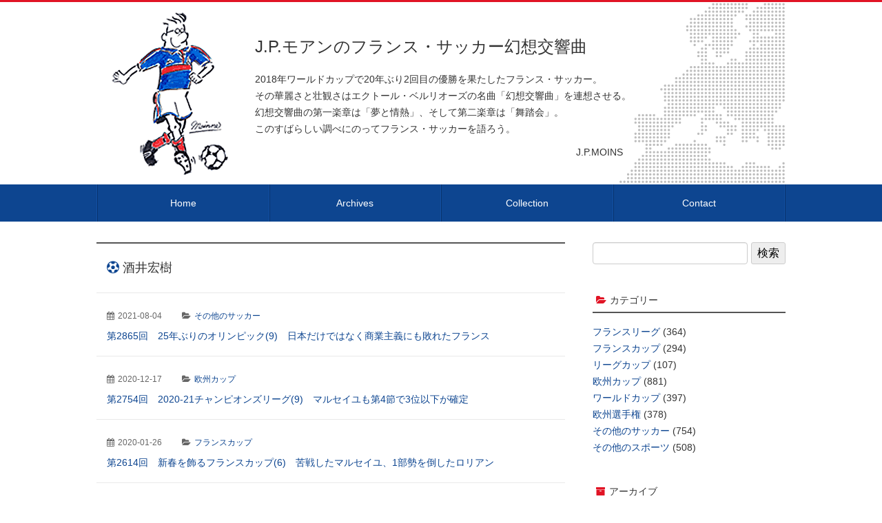

--- FILE ---
content_type: text/html; charset=UTF-8
request_url: https://www.jpmoins.com/tag/%E9%85%92%E4%BA%95%E5%AE%8F%E6%A8%B9/
body_size: 7921
content:
<!DOCTYPE html>
<html lang="ja" prefix="og: http://ogp.me/ns#">
<head>
<meta charset="utf-8">
<meta http-equiv="X-UA-Compatible" content="IE=Edge">
<meta name="viewport" content="width=device-width, initial-scale=1.0, minimum-scale=1.0">
<link rel="stylesheet" href="https://www.jpmoins.com/wp-content/themes/2017/import.css">
<!--[if lt IE 9]>
<script src="https://html5shiv.googlecode.com/svn/trunk/html5.js"></script>
<script src="https://css3-mediaqueries-js.googlecode.com/svn/trunk/css3-mediaqueries.js"></script>
<![endif]-->
<title>酒井宏樹 | J.P.モアンのフランス・サッカー幻想交響曲</title>
<!-- Global site tag (gtag.js) - Google Analytics -->
<script async src="https://www.googletagmanager.com/gtag/js?id=UA-6198199-2"></script>
<script>
  window.dataLayer = window.dataLayer || [];
  function gtag(){dataLayer.push(arguments);}
  gtag('js', new Date());
  gtag('config', 'UA-6198199-2');
</script>
<meta name='robots' content='max-image-preview:large' />
<meta name="keywords" content="J.P.モアン,J.P.Moins,フランス,サッカー,幻想交響曲">
<link rel="canonical" href="https://www.jpmoins.com/tag/%e9%85%92%e4%ba%95%e5%ae%8f%e6%a8%b9/">
<meta property="og:title" content="酒井宏樹 | J.P.モアンのフランス・サッカー幻想交響曲">
<meta property="og:type" content="article">
<meta property="og:url" content="https://www.jpmoins.com/tag/%e9%85%92%e4%ba%95%e5%ae%8f%e6%a8%b9/">
<meta property="og:image" content="https://www.jpmoins.com/assets/img/ogp.png">
<meta property="og:site_name" content="J.P.モアンのフランス・サッカー幻想交響曲">
<meta name="twitter:card" content="summary_large_image">
<link rel='stylesheet' id='wp-block-library-css' href='https://www.jpmoins.com/wp-includes/css/dist/block-library/style.min.css?ver=6.2.8' type='text/css' media='all' />
<link rel='stylesheet' id='classic-theme-styles-css' href='https://www.jpmoins.com/wp-includes/css/classic-themes.min.css?ver=6.2.8' type='text/css' media='all' />
<style id='global-styles-inline-css' type='text/css'>
body{--wp--preset--color--black: #000000;--wp--preset--color--cyan-bluish-gray: #abb8c3;--wp--preset--color--white: #ffffff;--wp--preset--color--pale-pink: #f78da7;--wp--preset--color--vivid-red: #cf2e2e;--wp--preset--color--luminous-vivid-orange: #ff6900;--wp--preset--color--luminous-vivid-amber: #fcb900;--wp--preset--color--light-green-cyan: #7bdcb5;--wp--preset--color--vivid-green-cyan: #00d084;--wp--preset--color--pale-cyan-blue: #8ed1fc;--wp--preset--color--vivid-cyan-blue: #0693e3;--wp--preset--color--vivid-purple: #9b51e0;--wp--preset--gradient--vivid-cyan-blue-to-vivid-purple: linear-gradient(135deg,rgba(6,147,227,1) 0%,rgb(155,81,224) 100%);--wp--preset--gradient--light-green-cyan-to-vivid-green-cyan: linear-gradient(135deg,rgb(122,220,180) 0%,rgb(0,208,130) 100%);--wp--preset--gradient--luminous-vivid-amber-to-luminous-vivid-orange: linear-gradient(135deg,rgba(252,185,0,1) 0%,rgba(255,105,0,1) 100%);--wp--preset--gradient--luminous-vivid-orange-to-vivid-red: linear-gradient(135deg,rgba(255,105,0,1) 0%,rgb(207,46,46) 100%);--wp--preset--gradient--very-light-gray-to-cyan-bluish-gray: linear-gradient(135deg,rgb(238,238,238) 0%,rgb(169,184,195) 100%);--wp--preset--gradient--cool-to-warm-spectrum: linear-gradient(135deg,rgb(74,234,220) 0%,rgb(151,120,209) 20%,rgb(207,42,186) 40%,rgb(238,44,130) 60%,rgb(251,105,98) 80%,rgb(254,248,76) 100%);--wp--preset--gradient--blush-light-purple: linear-gradient(135deg,rgb(255,206,236) 0%,rgb(152,150,240) 100%);--wp--preset--gradient--blush-bordeaux: linear-gradient(135deg,rgb(254,205,165) 0%,rgb(254,45,45) 50%,rgb(107,0,62) 100%);--wp--preset--gradient--luminous-dusk: linear-gradient(135deg,rgb(255,203,112) 0%,rgb(199,81,192) 50%,rgb(65,88,208) 100%);--wp--preset--gradient--pale-ocean: linear-gradient(135deg,rgb(255,245,203) 0%,rgb(182,227,212) 50%,rgb(51,167,181) 100%);--wp--preset--gradient--electric-grass: linear-gradient(135deg,rgb(202,248,128) 0%,rgb(113,206,126) 100%);--wp--preset--gradient--midnight: linear-gradient(135deg,rgb(2,3,129) 0%,rgb(40,116,252) 100%);--wp--preset--duotone--dark-grayscale: url('#wp-duotone-dark-grayscale');--wp--preset--duotone--grayscale: url('#wp-duotone-grayscale');--wp--preset--duotone--purple-yellow: url('#wp-duotone-purple-yellow');--wp--preset--duotone--blue-red: url('#wp-duotone-blue-red');--wp--preset--duotone--midnight: url('#wp-duotone-midnight');--wp--preset--duotone--magenta-yellow: url('#wp-duotone-magenta-yellow');--wp--preset--duotone--purple-green: url('#wp-duotone-purple-green');--wp--preset--duotone--blue-orange: url('#wp-duotone-blue-orange');--wp--preset--font-size--small: 13px;--wp--preset--font-size--medium: 20px;--wp--preset--font-size--large: 36px;--wp--preset--font-size--x-large: 42px;--wp--preset--spacing--20: 0.44rem;--wp--preset--spacing--30: 0.67rem;--wp--preset--spacing--40: 1rem;--wp--preset--spacing--50: 1.5rem;--wp--preset--spacing--60: 2.25rem;--wp--preset--spacing--70: 3.38rem;--wp--preset--spacing--80: 5.06rem;--wp--preset--shadow--natural: 6px 6px 9px rgba(0, 0, 0, 0.2);--wp--preset--shadow--deep: 12px 12px 50px rgba(0, 0, 0, 0.4);--wp--preset--shadow--sharp: 6px 6px 0px rgba(0, 0, 0, 0.2);--wp--preset--shadow--outlined: 6px 6px 0px -3px rgba(255, 255, 255, 1), 6px 6px rgba(0, 0, 0, 1);--wp--preset--shadow--crisp: 6px 6px 0px rgba(0, 0, 0, 1);}:where(.is-layout-flex){gap: 0.5em;}body .is-layout-flow > .alignleft{float: left;margin-inline-start: 0;margin-inline-end: 2em;}body .is-layout-flow > .alignright{float: right;margin-inline-start: 2em;margin-inline-end: 0;}body .is-layout-flow > .aligncenter{margin-left: auto !important;margin-right: auto !important;}body .is-layout-constrained > .alignleft{float: left;margin-inline-start: 0;margin-inline-end: 2em;}body .is-layout-constrained > .alignright{float: right;margin-inline-start: 2em;margin-inline-end: 0;}body .is-layout-constrained > .aligncenter{margin-left: auto !important;margin-right: auto !important;}body .is-layout-constrained > :where(:not(.alignleft):not(.alignright):not(.alignfull)){max-width: var(--wp--style--global--content-size);margin-left: auto !important;margin-right: auto !important;}body .is-layout-constrained > .alignwide{max-width: var(--wp--style--global--wide-size);}body .is-layout-flex{display: flex;}body .is-layout-flex{flex-wrap: wrap;align-items: center;}body .is-layout-flex > *{margin: 0;}:where(.wp-block-columns.is-layout-flex){gap: 2em;}.has-black-color{color: var(--wp--preset--color--black) !important;}.has-cyan-bluish-gray-color{color: var(--wp--preset--color--cyan-bluish-gray) !important;}.has-white-color{color: var(--wp--preset--color--white) !important;}.has-pale-pink-color{color: var(--wp--preset--color--pale-pink) !important;}.has-vivid-red-color{color: var(--wp--preset--color--vivid-red) !important;}.has-luminous-vivid-orange-color{color: var(--wp--preset--color--luminous-vivid-orange) !important;}.has-luminous-vivid-amber-color{color: var(--wp--preset--color--luminous-vivid-amber) !important;}.has-light-green-cyan-color{color: var(--wp--preset--color--light-green-cyan) !important;}.has-vivid-green-cyan-color{color: var(--wp--preset--color--vivid-green-cyan) !important;}.has-pale-cyan-blue-color{color: var(--wp--preset--color--pale-cyan-blue) !important;}.has-vivid-cyan-blue-color{color: var(--wp--preset--color--vivid-cyan-blue) !important;}.has-vivid-purple-color{color: var(--wp--preset--color--vivid-purple) !important;}.has-black-background-color{background-color: var(--wp--preset--color--black) !important;}.has-cyan-bluish-gray-background-color{background-color: var(--wp--preset--color--cyan-bluish-gray) !important;}.has-white-background-color{background-color: var(--wp--preset--color--white) !important;}.has-pale-pink-background-color{background-color: var(--wp--preset--color--pale-pink) !important;}.has-vivid-red-background-color{background-color: var(--wp--preset--color--vivid-red) !important;}.has-luminous-vivid-orange-background-color{background-color: var(--wp--preset--color--luminous-vivid-orange) !important;}.has-luminous-vivid-amber-background-color{background-color: var(--wp--preset--color--luminous-vivid-amber) !important;}.has-light-green-cyan-background-color{background-color: var(--wp--preset--color--light-green-cyan) !important;}.has-vivid-green-cyan-background-color{background-color: var(--wp--preset--color--vivid-green-cyan) !important;}.has-pale-cyan-blue-background-color{background-color: var(--wp--preset--color--pale-cyan-blue) !important;}.has-vivid-cyan-blue-background-color{background-color: var(--wp--preset--color--vivid-cyan-blue) !important;}.has-vivid-purple-background-color{background-color: var(--wp--preset--color--vivid-purple) !important;}.has-black-border-color{border-color: var(--wp--preset--color--black) !important;}.has-cyan-bluish-gray-border-color{border-color: var(--wp--preset--color--cyan-bluish-gray) !important;}.has-white-border-color{border-color: var(--wp--preset--color--white) !important;}.has-pale-pink-border-color{border-color: var(--wp--preset--color--pale-pink) !important;}.has-vivid-red-border-color{border-color: var(--wp--preset--color--vivid-red) !important;}.has-luminous-vivid-orange-border-color{border-color: var(--wp--preset--color--luminous-vivid-orange) !important;}.has-luminous-vivid-amber-border-color{border-color: var(--wp--preset--color--luminous-vivid-amber) !important;}.has-light-green-cyan-border-color{border-color: var(--wp--preset--color--light-green-cyan) !important;}.has-vivid-green-cyan-border-color{border-color: var(--wp--preset--color--vivid-green-cyan) !important;}.has-pale-cyan-blue-border-color{border-color: var(--wp--preset--color--pale-cyan-blue) !important;}.has-vivid-cyan-blue-border-color{border-color: var(--wp--preset--color--vivid-cyan-blue) !important;}.has-vivid-purple-border-color{border-color: var(--wp--preset--color--vivid-purple) !important;}.has-vivid-cyan-blue-to-vivid-purple-gradient-background{background: var(--wp--preset--gradient--vivid-cyan-blue-to-vivid-purple) !important;}.has-light-green-cyan-to-vivid-green-cyan-gradient-background{background: var(--wp--preset--gradient--light-green-cyan-to-vivid-green-cyan) !important;}.has-luminous-vivid-amber-to-luminous-vivid-orange-gradient-background{background: var(--wp--preset--gradient--luminous-vivid-amber-to-luminous-vivid-orange) !important;}.has-luminous-vivid-orange-to-vivid-red-gradient-background{background: var(--wp--preset--gradient--luminous-vivid-orange-to-vivid-red) !important;}.has-very-light-gray-to-cyan-bluish-gray-gradient-background{background: var(--wp--preset--gradient--very-light-gray-to-cyan-bluish-gray) !important;}.has-cool-to-warm-spectrum-gradient-background{background: var(--wp--preset--gradient--cool-to-warm-spectrum) !important;}.has-blush-light-purple-gradient-background{background: var(--wp--preset--gradient--blush-light-purple) !important;}.has-blush-bordeaux-gradient-background{background: var(--wp--preset--gradient--blush-bordeaux) !important;}.has-luminous-dusk-gradient-background{background: var(--wp--preset--gradient--luminous-dusk) !important;}.has-pale-ocean-gradient-background{background: var(--wp--preset--gradient--pale-ocean) !important;}.has-electric-grass-gradient-background{background: var(--wp--preset--gradient--electric-grass) !important;}.has-midnight-gradient-background{background: var(--wp--preset--gradient--midnight) !important;}.has-small-font-size{font-size: var(--wp--preset--font-size--small) !important;}.has-medium-font-size{font-size: var(--wp--preset--font-size--medium) !important;}.has-large-font-size{font-size: var(--wp--preset--font-size--large) !important;}.has-x-large-font-size{font-size: var(--wp--preset--font-size--x-large) !important;}
.wp-block-navigation a:where(:not(.wp-element-button)){color: inherit;}
:where(.wp-block-columns.is-layout-flex){gap: 2em;}
.wp-block-pullquote{font-size: 1.5em;line-height: 1.6;}
</style>
<link rel='stylesheet' id='contact-form-7-css' href='https://www.jpmoins.com/wp-content/plugins/contact-form-7/includes/css/styles.css?ver=5.7.7' type='text/css' media='all' />
<script type='text/javascript' src='https://www.jpmoins.com/wp-includes/js/jquery/jquery.min.js?ver=3.6.4' id='jquery-core-js'></script>
<script type='text/javascript' src='https://www.jpmoins.com/wp-includes/js/jquery/jquery-migrate.min.js?ver=3.4.0' id='jquery-migrate-js'></script>
<script type='application/json' id='wpp-json'>
{"sampling_active":0,"sampling_rate":100,"ajax_url":"https:\/\/www.jpmoins.com\/wp-json\/wordpress-popular-posts\/v1\/popular-posts","api_url":"https:\/\/www.jpmoins.com\/wp-json\/wordpress-popular-posts","ID":0,"token":"e31f6054bf","lang":0,"debug":0}
</script>
<script type='text/javascript' src='https://www.jpmoins.com/wp-content/plugins/wordpress-popular-posts/assets/js/wpp.min.js?ver=6.1.4' id='wpp-js-js'></script>
            <style id="wpp-loading-animation-styles">@-webkit-keyframes bgslide{from{background-position-x:0}to{background-position-x:-200%}}@keyframes bgslide{from{background-position-x:0}to{background-position-x:-200%}}.wpp-widget-placeholder,.wpp-widget-block-placeholder{margin:0 auto;width:60px;height:3px;background:#dd3737;background:linear-gradient(90deg,#dd3737 0%,#571313 10%,#dd3737 100%);background-size:200% auto;border-radius:3px;-webkit-animation:bgslide 1s infinite linear;animation:bgslide 1s infinite linear}</style>
            <script type="text/javascript">
jQuery(document).ready(function($){
    $("#topBtn").hide(); 
    $(window).on("scroll", function() {
        if ($(this).scrollTop() > 200) { 
            $("#topBtn").fadeIn("fast"); 
        } else { 
            $("#topBtn").fadeOut("fast"); 
        }
    });
    $('#topBtn').click(function () {
        $('body,html').animate({
        scrollTop: 0
        }, 400);
        return false;
    });
});
jQuery(function($){
	$('a[href^=#]').click(function(){
		var speed = 400;
		var href= $(this).attr("href");
		var target = $(href == "#" || href == "" ? 'html' : href);
		var position = target.offset().top;
		$("html, body").animate({scrollTop:position}, speed, "swing");
		return false;
	});
});
</script>
</head>
<body>
<header id="header">
<div class="header">
<div class="header-title">
<a href="https://www.jpmoins.com">J.P.モアンの<br>フランス・サッカー幻想交響曲</a>
</div>
<p class="header-lead">2018年ワールドカップで20年ぶり2回目の優勝を果たしたフランス・サッカー。<br>その華麗さと壮観さはエクトール・ベルリオーズの名曲「幻想交響曲」を連想させる。<br>幻想交響曲の第一楽章は「夢と情熱」、そして第二楽章は「舞踏会」。<br>このすばらしい調べにのってフランス・サッカーを語ろう。</p>
<p class="header-sign">J.P.MOINS</p>
</div>
</header>
<nav id="menu">
<ul class="menu-list"><li class="menu-item-home"><a href="https://www.jpmoins.com/">Home</a></li>
<li><a href="https://www.jpmoins.com/archives/">Archives</a></li>
<li><a href="https://www.jpmoins.com/collection/">Collection</a></li>
<li><a href="https://www.jpmoins.com/contact/">Contact</a></li>
</ul></nav>
<main class="main">
<div class="contents">
<article class="contents-main">
<h1 class="contents-title">酒井宏樹</h1>
<div class="contents-body">
<article class="entry-news">
<div class="entry-meta">
<span class="entry-meta-update"><time>2021-08-04</time></span>
<span class="entry-meta-category entry-meta-category-other_footballs"><a href="https://www.jpmoins.com/archives/other_footballs/">その他のサッカー</a></span>
</div>
<h3 class="entry-title"><a href="https://www.jpmoins.com/archives/other_footballs/no2865/">第2865回　25年ぶりのオリンピック(9)　日本だけではなく商業主義にも敗れたフランス</a></h3>
</article>
<article class="entry-news">
<div class="entry-meta">
<span class="entry-meta-update"><time>2020-12-17</time></span>
<span class="entry-meta-category entry-meta-category-european_cup"><a href="https://www.jpmoins.com/archives/european_cup/">欧州カップ</a></span>
</div>
<h3 class="entry-title"><a href="https://www.jpmoins.com/archives/european_cup/no2754/">第2754回　2020-21チャンピオンズリーグ(9)　マルセイユも第4節で3位以下が確定</a></h3>
</article>
<article class="entry-news">
<div class="entry-meta">
<span class="entry-meta-update"><time>2020-01-26</time></span>
<span class="entry-meta-category entry-meta-category-french_cup"><a href="https://www.jpmoins.com/archives/french_cup/">フランスカップ</a></span>
</div>
<h3 class="entry-title"><a href="https://www.jpmoins.com/archives/french_cup/no2614/">第2614回　新春を飾るフランスカップ(6)　苦戦したマルセイユ、1部勢を倒したロリアン</a></h3>
</article>
<article class="entry-news">
<div class="entry-meta">
<span class="entry-meta-update"><time>2018-05-20</time></span>
<span class="entry-meta-category entry-meta-category-european_cup"><a href="https://www.jpmoins.com/archives/european_cup/">欧州カップ</a></span>
</div>
<h3 class="entry-title"><a href="https://www.jpmoins.com/archives/european_cup/%e7%ac%ac2333%e5%9b%9e%e3%80%80%e3%83%9e%e3%83%ab%e3%82%bb%e3%82%a4%e3%83%a6%e3%80%81%e3%83%a8%e3%83%bc%e3%83%ad%e3%83%83%e3%83%91%e3%83%aa%e3%83%bc%e3%82%b0%e6%ba%96%e5%84%aa%e5%8b%9d3/">第2333回　マルセイユ、ヨーロッパリーグ準優勝(3)　今季最多観衆のベロドロームで逆転勝利</a></h3>
</article>

</div>
</article>
<aside class="contents-sidebar">
<section class="widget-area"><form role="search" method="get" id="searchform" class="searchform" action="https://www.jpmoins.com/">
				<div>
					<label class="screen-reader-text" for="s">検索:</label>
					<input type="text" value="" name="s" id="s" />
					<input type="submit" id="searchsubmit" value="検索" />
				</div>
			</form></section><section class="widget-area"><h2 class="widget-title-category">カテゴリー</h2>
			<ul>
					<li class="cat-item cat-item-10"><a href="https://www.jpmoins.com/archives/french_league/">フランスリーグ</a> (364)
</li>
	<li class="cat-item cat-item-2"><a href="https://www.jpmoins.com/archives/french_cup/">フランスカップ</a> (294)
</li>
	<li class="cat-item cat-item-3"><a href="https://www.jpmoins.com/archives/league_cup/">リーグカップ</a> (107)
</li>
	<li class="cat-item cat-item-4"><a href="https://www.jpmoins.com/archives/european_cup/">欧州カップ</a> (881)
</li>
	<li class="cat-item cat-item-5"><a href="https://www.jpmoins.com/archives/world_cup/">ワールドカップ</a> (397)
</li>
	<li class="cat-item cat-item-6"><a href="https://www.jpmoins.com/archives/european_championship/">欧州選手権</a> (378)
</li>
	<li class="cat-item cat-item-7"><a href="https://www.jpmoins.com/archives/other_footballs/">その他のサッカー</a> (754)
</li>
	<li class="cat-item cat-item-8"><a href="https://www.jpmoins.com/archives/other_sports/">その他のスポーツ</a> (508)
</li>
			</ul>

			</section><section class="widget-area"><h2 class="widget-title-archive">アーカイブ</h2>		<label class="screen-reader-text" for="archives-dropdown-2">アーカイブ</label>
		<select id="archives-dropdown-2" name="archive-dropdown">
			
			<option value="">月を選択</option>
				<option value='https://www.jpmoins.com/2026/01/'> 2026年1月 &nbsp;(14)</option>
	<option value='https://www.jpmoins.com/2025/12/'> 2025年12月 &nbsp;(15)</option>
	<option value='https://www.jpmoins.com/2025/11/'> 2025年11月 &nbsp;(15)</option>
	<option value='https://www.jpmoins.com/2025/10/'> 2025年10月 &nbsp;(15)</option>
	<option value='https://www.jpmoins.com/2025/09/'> 2025年9月 &nbsp;(15)</option>
	<option value='https://www.jpmoins.com/2025/08/'> 2025年8月 &nbsp;(16)</option>
	<option value='https://www.jpmoins.com/2025/07/'> 2025年7月 &nbsp;(16)</option>
	<option value='https://www.jpmoins.com/2025/06/'> 2025年6月 &nbsp;(15)</option>
	<option value='https://www.jpmoins.com/2025/05/'> 2025年5月 &nbsp;(16)</option>
	<option value='https://www.jpmoins.com/2025/04/'> 2025年4月 &nbsp;(15)</option>
	<option value='https://www.jpmoins.com/2025/03/'> 2025年3月 &nbsp;(16)</option>
	<option value='https://www.jpmoins.com/2025/02/'> 2025年2月 &nbsp;(15)</option>
	<option value='https://www.jpmoins.com/2025/01/'> 2025年1月 &nbsp;(16)</option>
	<option value='https://www.jpmoins.com/2024/12/'> 2024年12月 &nbsp;(16)</option>
	<option value='https://www.jpmoins.com/2024/11/'> 2024年11月 &nbsp;(14)</option>
	<option value='https://www.jpmoins.com/2024/10/'> 2024年10月 &nbsp;(15)</option>
	<option value='https://www.jpmoins.com/2024/09/'> 2024年9月 &nbsp;(14)</option>
	<option value='https://www.jpmoins.com/2024/08/'> 2024年8月 &nbsp;(15)</option>
	<option value='https://www.jpmoins.com/2024/07/'> 2024年7月 &nbsp;(15)</option>
	<option value='https://www.jpmoins.com/2024/06/'> 2024年6月 &nbsp;(15)</option>
	<option value='https://www.jpmoins.com/2024/05/'> 2024年5月 &nbsp;(15)</option>
	<option value='https://www.jpmoins.com/2024/04/'> 2024年4月 &nbsp;(16)</option>
	<option value='https://www.jpmoins.com/2024/03/'> 2024年3月 &nbsp;(15)</option>
	<option value='https://www.jpmoins.com/2024/02/'> 2024年2月 &nbsp;(14)</option>
	<option value='https://www.jpmoins.com/2024/01/'> 2024年1月 &nbsp;(16)</option>
	<option value='https://www.jpmoins.com/2023/12/'> 2023年12月 &nbsp;(16)</option>
	<option value='https://www.jpmoins.com/2023/11/'> 2023年11月 &nbsp;(14)</option>
	<option value='https://www.jpmoins.com/2023/10/'> 2023年10月 &nbsp;(14)</option>
	<option value='https://www.jpmoins.com/2023/09/'> 2023年9月 &nbsp;(14)</option>
	<option value='https://www.jpmoins.com/2023/08/'> 2023年8月 &nbsp;(14)</option>
	<option value='https://www.jpmoins.com/2023/07/'> 2023年7月 &nbsp;(14)</option>
	<option value='https://www.jpmoins.com/2023/06/'> 2023年6月 &nbsp;(14)</option>
	<option value='https://www.jpmoins.com/2023/05/'> 2023年5月 &nbsp;(15)</option>
	<option value='https://www.jpmoins.com/2023/04/'> 2023年4月 &nbsp;(14)</option>
	<option value='https://www.jpmoins.com/2023/03/'> 2023年3月 &nbsp;(15)</option>
	<option value='https://www.jpmoins.com/2023/02/'> 2023年2月 &nbsp;(17)</option>
	<option value='https://www.jpmoins.com/2023/01/'> 2023年1月 &nbsp;(15)</option>
	<option value='https://www.jpmoins.com/2022/12/'> 2022年12月 &nbsp;(24)</option>
	<option value='https://www.jpmoins.com/2022/11/'> 2022年11月 &nbsp;(16)</option>
	<option value='https://www.jpmoins.com/2022/10/'> 2022年10月 &nbsp;(15)</option>
	<option value='https://www.jpmoins.com/2022/09/'> 2022年9月 &nbsp;(14)</option>
	<option value='https://www.jpmoins.com/2022/08/'> 2022年8月 &nbsp;(14)</option>
	<option value='https://www.jpmoins.com/2022/07/'> 2022年7月 &nbsp;(16)</option>
	<option value='https://www.jpmoins.com/2022/06/'> 2022年6月 &nbsp;(16)</option>
	<option value='https://www.jpmoins.com/2022/05/'> 2022年5月 &nbsp;(15)</option>
	<option value='https://www.jpmoins.com/2022/04/'> 2022年4月 &nbsp;(14)</option>
	<option value='https://www.jpmoins.com/2022/03/'> 2022年3月 &nbsp;(17)</option>
	<option value='https://www.jpmoins.com/2022/02/'> 2022年2月 &nbsp;(14)</option>
	<option value='https://www.jpmoins.com/2022/01/'> 2022年1月 &nbsp;(15)</option>
	<option value='https://www.jpmoins.com/2021/12/'> 2021年12月 &nbsp;(16)</option>
	<option value='https://www.jpmoins.com/2021/11/'> 2021年11月 &nbsp;(14)</option>
	<option value='https://www.jpmoins.com/2021/10/'> 2021年10月 &nbsp;(15)</option>
	<option value='https://www.jpmoins.com/2021/09/'> 2021年9月 &nbsp;(14)</option>
	<option value='https://www.jpmoins.com/2021/08/'> 2021年8月 &nbsp;(15)</option>
	<option value='https://www.jpmoins.com/2021/07/'> 2021年7月 &nbsp;(15)</option>
	<option value='https://www.jpmoins.com/2021/06/'> 2021年6月 &nbsp;(17)</option>
	<option value='https://www.jpmoins.com/2021/05/'> 2021年5月 &nbsp;(15)</option>
	<option value='https://www.jpmoins.com/2021/04/'> 2021年4月 &nbsp;(14)</option>
	<option value='https://www.jpmoins.com/2021/03/'> 2021年3月 &nbsp;(14)</option>
	<option value='https://www.jpmoins.com/2021/02/'> 2021年2月 &nbsp;(13)</option>
	<option value='https://www.jpmoins.com/2021/01/'> 2021年1月 &nbsp;(15)</option>
	<option value='https://www.jpmoins.com/2020/12/'> 2020年12月 &nbsp;(14)</option>
	<option value='https://www.jpmoins.com/2020/11/'> 2020年11月 &nbsp;(13)</option>
	<option value='https://www.jpmoins.com/2020/10/'> 2020年10月 &nbsp;(14)</option>
	<option value='https://www.jpmoins.com/2020/09/'> 2020年9月 &nbsp;(13)</option>
	<option value='https://www.jpmoins.com/2020/08/'> 2020年8月 &nbsp;(14)</option>
	<option value='https://www.jpmoins.com/2020/07/'> 2020年7月 &nbsp;(13)</option>
	<option value='https://www.jpmoins.com/2020/06/'> 2020年6月 &nbsp;(13)</option>
	<option value='https://www.jpmoins.com/2020/05/'> 2020年5月 &nbsp;(13)</option>
	<option value='https://www.jpmoins.com/2020/04/'> 2020年4月 &nbsp;(11)</option>
	<option value='https://www.jpmoins.com/2020/03/'> 2020年3月 &nbsp;(13)</option>
	<option value='https://www.jpmoins.com/2020/02/'> 2020年2月 &nbsp;(13)</option>
	<option value='https://www.jpmoins.com/2020/01/'> 2020年1月 &nbsp;(14)</option>
	<option value='https://www.jpmoins.com/2019/12/'> 2019年12月 &nbsp;(15)</option>
	<option value='https://www.jpmoins.com/2019/11/'> 2019年11月 &nbsp;(13)</option>
	<option value='https://www.jpmoins.com/2019/10/'> 2019年10月 &nbsp;(16)</option>
	<option value='https://www.jpmoins.com/2019/09/'> 2019年9月 &nbsp;(15)</option>
	<option value='https://www.jpmoins.com/2019/08/'> 2019年8月 &nbsp;(14)</option>
	<option value='https://www.jpmoins.com/2019/07/'> 2019年7月 &nbsp;(14)</option>
	<option value='https://www.jpmoins.com/2019/06/'> 2019年6月 &nbsp;(13)</option>
	<option value='https://www.jpmoins.com/2019/05/'> 2019年5月 &nbsp;(14)</option>
	<option value='https://www.jpmoins.com/2019/04/'> 2019年4月 &nbsp;(13)</option>
	<option value='https://www.jpmoins.com/2019/03/'> 2019年3月 &nbsp;(14)</option>
	<option value='https://www.jpmoins.com/2019/02/'> 2019年2月 &nbsp;(13)</option>
	<option value='https://www.jpmoins.com/2019/01/'> 2019年1月 &nbsp;(14)</option>
	<option value='https://www.jpmoins.com/2018/12/'> 2018年12月 &nbsp;(14)</option>
	<option value='https://www.jpmoins.com/2018/11/'> 2018年11月 &nbsp;(13)</option>
	<option value='https://www.jpmoins.com/2018/10/'> 2018年10月 &nbsp;(13)</option>
	<option value='https://www.jpmoins.com/2018/09/'> 2018年9月 &nbsp;(13)</option>
	<option value='https://www.jpmoins.com/2018/08/'> 2018年8月 &nbsp;(14)</option>
	<option value='https://www.jpmoins.com/2018/07/'> 2018年7月 &nbsp;(14)</option>
	<option value='https://www.jpmoins.com/2018/06/'> 2018年6月 &nbsp;(17)</option>
	<option value='https://www.jpmoins.com/2018/05/'> 2018年5月 &nbsp;(13)</option>
	<option value='https://www.jpmoins.com/2018/04/'> 2018年4月 &nbsp;(13)</option>
	<option value='https://www.jpmoins.com/2018/03/'> 2018年3月 &nbsp;(13)</option>
	<option value='https://www.jpmoins.com/2018/02/'> 2018年2月 &nbsp;(13)</option>
	<option value='https://www.jpmoins.com/2018/01/'> 2018年1月 &nbsp;(13)</option>
	<option value='https://www.jpmoins.com/2017/12/'> 2017年12月 &nbsp;(15)</option>
	<option value='https://www.jpmoins.com/2017/11/'> 2017年11月 &nbsp;(13)</option>
	<option value='https://www.jpmoins.com/2017/10/'> 2017年10月 &nbsp;(14)</option>
	<option value='https://www.jpmoins.com/2017/09/'> 2017年9月 &nbsp;(13)</option>
	<option value='https://www.jpmoins.com/2017/08/'> 2017年8月 &nbsp;(13)</option>
	<option value='https://www.jpmoins.com/2017/07/'> 2017年7月 &nbsp;(13)</option>
	<option value='https://www.jpmoins.com/2017/06/'> 2017年6月 &nbsp;(13)</option>
	<option value='https://www.jpmoins.com/2017/05/'> 2017年5月 &nbsp;(13)</option>
	<option value='https://www.jpmoins.com/2017/04/'> 2017年4月 &nbsp;(13)</option>
	<option value='https://www.jpmoins.com/2017/03/'> 2017年3月 &nbsp;(13)</option>
	<option value='https://www.jpmoins.com/2017/02/'> 2017年2月 &nbsp;(13)</option>
	<option value='https://www.jpmoins.com/2017/01/'> 2017年1月 &nbsp;(13)</option>
	<option value='https://www.jpmoins.com/2016/12/'> 2016年12月 &nbsp;(13)</option>
	<option value='https://www.jpmoins.com/2016/11/'> 2016年11月 &nbsp;(13)</option>
	<option value='https://www.jpmoins.com/2016/10/'> 2016年10月 &nbsp;(13)</option>
	<option value='https://www.jpmoins.com/2016/09/'> 2016年9月 &nbsp;(13)</option>
	<option value='https://www.jpmoins.com/2016/08/'> 2016年8月 &nbsp;(13)</option>
	<option value='https://www.jpmoins.com/2016/07/'> 2016年7月 &nbsp;(15)</option>
	<option value='https://www.jpmoins.com/2016/06/'> 2016年6月 &nbsp;(13)</option>
	<option value='https://www.jpmoins.com/2016/05/'> 2016年5月 &nbsp;(13)</option>
	<option value='https://www.jpmoins.com/2016/04/'> 2016年4月 &nbsp;(13)</option>
	<option value='https://www.jpmoins.com/2016/03/'> 2016年3月 &nbsp;(13)</option>
	<option value='https://www.jpmoins.com/2016/02/'> 2016年2月 &nbsp;(13)</option>
	<option value='https://www.jpmoins.com/2016/01/'> 2016年1月 &nbsp;(14)</option>
	<option value='https://www.jpmoins.com/2015/12/'> 2015年12月 &nbsp;(13)</option>
	<option value='https://www.jpmoins.com/2015/11/'> 2015年11月 &nbsp;(13)</option>
	<option value='https://www.jpmoins.com/2015/10/'> 2015年10月 &nbsp;(13)</option>
	<option value='https://www.jpmoins.com/2015/09/'> 2015年9月 &nbsp;(13)</option>
	<option value='https://www.jpmoins.com/2015/08/'> 2015年8月 &nbsp;(13)</option>
	<option value='https://www.jpmoins.com/2015/07/'> 2015年7月 &nbsp;(13)</option>
	<option value='https://www.jpmoins.com/2015/06/'> 2015年6月 &nbsp;(13)</option>
	<option value='https://www.jpmoins.com/2015/05/'> 2015年5月 &nbsp;(14)</option>
	<option value='https://www.jpmoins.com/2015/04/'> 2015年4月 &nbsp;(13)</option>
	<option value='https://www.jpmoins.com/2015/03/'> 2015年3月 &nbsp;(13)</option>
	<option value='https://www.jpmoins.com/2015/02/'> 2015年2月 &nbsp;(13)</option>
	<option value='https://www.jpmoins.com/2015/01/'> 2015年1月 &nbsp;(14)</option>
	<option value='https://www.jpmoins.com/2014/12/'> 2014年12月 &nbsp;(13)</option>
	<option value='https://www.jpmoins.com/2014/11/'> 2014年11月 &nbsp;(13)</option>
	<option value='https://www.jpmoins.com/2014/10/'> 2014年10月 &nbsp;(13)</option>
	<option value='https://www.jpmoins.com/2014/09/'> 2014年9月 &nbsp;(12)</option>
	<option value='https://www.jpmoins.com/2014/08/'> 2014年8月 &nbsp;(12)</option>
	<option value='https://www.jpmoins.com/2014/07/'> 2014年7月 &nbsp;(14)</option>
	<option value='https://www.jpmoins.com/2014/06/'> 2014年6月 &nbsp;(13)</option>
	<option value='https://www.jpmoins.com/2014/05/'> 2014年5月 &nbsp;(12)</option>
	<option value='https://www.jpmoins.com/2014/04/'> 2014年4月 &nbsp;(12)</option>
	<option value='https://www.jpmoins.com/2014/03/'> 2014年3月 &nbsp;(12)</option>
	<option value='https://www.jpmoins.com/2014/02/'> 2014年2月 &nbsp;(12)</option>
	<option value='https://www.jpmoins.com/2014/01/'> 2014年1月 &nbsp;(13)</option>
	<option value='https://www.jpmoins.com/2013/12/'> 2013年12月 &nbsp;(12)</option>
	<option value='https://www.jpmoins.com/2013/11/'> 2013年11月 &nbsp;(14)</option>
	<option value='https://www.jpmoins.com/2013/10/'> 2013年10月 &nbsp;(12)</option>
	<option value='https://www.jpmoins.com/2013/09/'> 2013年9月 &nbsp;(13)</option>
	<option value='https://www.jpmoins.com/2013/08/'> 2013年8月 &nbsp;(13)</option>
	<option value='https://www.jpmoins.com/2013/07/'> 2013年7月 &nbsp;(12)</option>
	<option value='https://www.jpmoins.com/2013/06/'> 2013年6月 &nbsp;(12)</option>
	<option value='https://www.jpmoins.com/2013/05/'> 2013年5月 &nbsp;(12)</option>
	<option value='https://www.jpmoins.com/2013/04/'> 2013年4月 &nbsp;(12)</option>
	<option value='https://www.jpmoins.com/2013/03/'> 2013年3月 &nbsp;(13)</option>
	<option value='https://www.jpmoins.com/2013/02/'> 2013年2月 &nbsp;(12)</option>
	<option value='https://www.jpmoins.com/2013/01/'> 2013年1月 &nbsp;(13)</option>
	<option value='https://www.jpmoins.com/2012/12/'> 2012年12月 &nbsp;(13)</option>
	<option value='https://www.jpmoins.com/2012/11/'> 2012年11月 &nbsp;(13)</option>
	<option value='https://www.jpmoins.com/2012/10/'> 2012年10月 &nbsp;(13)</option>
	<option value='https://www.jpmoins.com/2012/09/'> 2012年9月 &nbsp;(12)</option>
	<option value='https://www.jpmoins.com/2012/08/'> 2012年8月 &nbsp;(13)</option>
	<option value='https://www.jpmoins.com/2012/07/'> 2012年7月 &nbsp;(13)</option>
	<option value='https://www.jpmoins.com/2012/06/'> 2012年6月 &nbsp;(15)</option>
	<option value='https://www.jpmoins.com/2012/05/'> 2012年5月 &nbsp;(12)</option>
	<option value='https://www.jpmoins.com/2012/04/'> 2012年4月 &nbsp;(13)</option>
	<option value='https://www.jpmoins.com/2012/03/'> 2012年3月 &nbsp;(13)</option>
	<option value='https://www.jpmoins.com/2012/02/'> 2012年2月 &nbsp;(12)</option>
	<option value='https://www.jpmoins.com/2012/01/'> 2012年1月 &nbsp;(13)</option>
	<option value='https://www.jpmoins.com/2011/12/'> 2011年12月 &nbsp;(12)</option>
	<option value='https://www.jpmoins.com/2011/11/'> 2011年11月 &nbsp;(11)</option>
	<option value='https://www.jpmoins.com/2011/10/'> 2011年10月 &nbsp;(13)</option>
	<option value='https://www.jpmoins.com/2011/09/'> 2011年9月 &nbsp;(12)</option>
	<option value='https://www.jpmoins.com/2011/08/'> 2011年8月 &nbsp;(16)</option>
	<option value='https://www.jpmoins.com/2011/07/'> 2011年7月 &nbsp;(11)</option>
	<option value='https://www.jpmoins.com/2011/06/'> 2011年6月 &nbsp;(11)</option>
	<option value='https://www.jpmoins.com/2011/05/'> 2011年5月 &nbsp;(11)</option>
	<option value='https://www.jpmoins.com/2011/04/'> 2011年4月 &nbsp;(11)</option>
	<option value='https://www.jpmoins.com/2011/03/'> 2011年3月 &nbsp;(11)</option>
	<option value='https://www.jpmoins.com/2011/02/'> 2011年2月 &nbsp;(11)</option>
	<option value='https://www.jpmoins.com/2011/01/'> 2011年1月 &nbsp;(13)</option>
	<option value='https://www.jpmoins.com/2010/12/'> 2010年12月 &nbsp;(14)</option>
	<option value='https://www.jpmoins.com/2010/11/'> 2010年11月 &nbsp;(12)</option>
	<option value='https://www.jpmoins.com/2010/10/'> 2010年10月 &nbsp;(12)</option>
	<option value='https://www.jpmoins.com/2010/09/'> 2010年9月 &nbsp;(11)</option>
	<option value='https://www.jpmoins.com/2010/08/'> 2010年8月 &nbsp;(14)</option>
	<option value='https://www.jpmoins.com/2010/07/'> 2010年7月 &nbsp;(11)</option>
	<option value='https://www.jpmoins.com/2010/06/'> 2010年6月 &nbsp;(12)</option>
	<option value='https://www.jpmoins.com/2010/05/'> 2010年5月 &nbsp;(16)</option>
	<option value='https://www.jpmoins.com/2010/04/'> 2010年4月 &nbsp;(13)</option>
	<option value='https://www.jpmoins.com/2010/03/'> 2010年3月 &nbsp;(10)</option>
	<option value='https://www.jpmoins.com/2010/02/'> 2010年2月 &nbsp;(11)</option>
	<option value='https://www.jpmoins.com/2010/01/'> 2010年1月 &nbsp;(12)</option>
	<option value='https://www.jpmoins.com/2009/12/'> 2009年12月 &nbsp;(12)</option>
	<option value='https://www.jpmoins.com/2009/11/'> 2009年11月 &nbsp;(13)</option>
	<option value='https://www.jpmoins.com/2009/10/'> 2009年10月 &nbsp;(12)</option>
	<option value='https://www.jpmoins.com/2009/09/'> 2009年9月 &nbsp;(13)</option>
	<option value='https://www.jpmoins.com/2009/08/'> 2009年8月 &nbsp;(9)</option>
	<option value='https://www.jpmoins.com/2009/07/'> 2009年7月 &nbsp;(10)</option>
	<option value='https://www.jpmoins.com/2009/06/'> 2009年6月 &nbsp;(9)</option>
	<option value='https://www.jpmoins.com/2009/05/'> 2009年5月 &nbsp;(10)</option>
	<option value='https://www.jpmoins.com/2009/04/'> 2009年4月 &nbsp;(10)</option>
	<option value='https://www.jpmoins.com/2009/03/'> 2009年3月 &nbsp;(10)</option>
	<option value='https://www.jpmoins.com/2009/02/'> 2009年2月 &nbsp;(10)</option>
	<option value='https://www.jpmoins.com/2009/01/'> 2009年1月 &nbsp;(10)</option>
	<option value='https://www.jpmoins.com/2008/12/'> 2008年12月 &nbsp;(8)</option>
	<option value='https://www.jpmoins.com/2008/11/'> 2008年11月 &nbsp;(8)</option>
	<option value='https://www.jpmoins.com/2008/10/'> 2008年10月 &nbsp;(9)</option>
	<option value='https://www.jpmoins.com/2008/09/'> 2008年9月 &nbsp;(12)</option>
	<option value='https://www.jpmoins.com/2008/08/'> 2008年8月 &nbsp;(10)</option>
	<option value='https://www.jpmoins.com/2008/07/'> 2008年7月 &nbsp;(8)</option>
	<option value='https://www.jpmoins.com/2008/06/'> 2008年6月 &nbsp;(13)</option>
	<option value='https://www.jpmoins.com/2008/05/'> 2008年5月 &nbsp;(13)</option>
	<option value='https://www.jpmoins.com/2008/04/'> 2008年4月 &nbsp;(10)</option>
	<option value='https://www.jpmoins.com/2008/03/'> 2008年3月 &nbsp;(9)</option>
	<option value='https://www.jpmoins.com/2008/02/'> 2008年2月 &nbsp;(10)</option>
	<option value='https://www.jpmoins.com/2008/01/'> 2008年1月 &nbsp;(11)</option>
	<option value='https://www.jpmoins.com/2007/12/'> 2007年12月 &nbsp;(10)</option>
	<option value='https://www.jpmoins.com/2007/11/'> 2007年11月 &nbsp;(10)</option>
	<option value='https://www.jpmoins.com/2007/10/'> 2007年10月 &nbsp;(15)</option>
	<option value='https://www.jpmoins.com/2007/09/'> 2007年9月 &nbsp;(10)</option>
	<option value='https://www.jpmoins.com/2007/08/'> 2007年8月 &nbsp;(10)</option>
	<option value='https://www.jpmoins.com/2007/07/'> 2007年7月 &nbsp;(10)</option>
	<option value='https://www.jpmoins.com/2007/06/'> 2007年6月 &nbsp;(10)</option>
	<option value='https://www.jpmoins.com/2007/05/'> 2007年5月 &nbsp;(15)</option>
	<option value='https://www.jpmoins.com/2007/04/'> 2007年4月 &nbsp;(12)</option>
	<option value='https://www.jpmoins.com/2007/03/'> 2007年3月 &nbsp;(14)</option>
	<option value='https://www.jpmoins.com/2007/02/'> 2007年2月 &nbsp;(15)</option>
	<option value='https://www.jpmoins.com/2007/01/'> 2007年1月 &nbsp;(13)</option>
	<option value='https://www.jpmoins.com/2006/12/'> 2006年12月 &nbsp;(12)</option>
	<option value='https://www.jpmoins.com/2006/11/'> 2006年11月 &nbsp;(12)</option>
	<option value='https://www.jpmoins.com/2006/10/'> 2006年10月 &nbsp;(12)</option>
	<option value='https://www.jpmoins.com/2006/09/'> 2006年9月 &nbsp;(14)</option>
	<option value='https://www.jpmoins.com/2006/08/'> 2006年8月 &nbsp;(14)</option>
	<option value='https://www.jpmoins.com/2006/07/'> 2006年7月 &nbsp;(14)</option>
	<option value='https://www.jpmoins.com/2006/06/'> 2006年6月 &nbsp;(17)</option>
	<option value='https://www.jpmoins.com/2006/05/'> 2006年5月 &nbsp;(10)</option>
	<option value='https://www.jpmoins.com/2006/04/'> 2006年4月 &nbsp;(11)</option>
	<option value='https://www.jpmoins.com/2006/03/'> 2006年3月 &nbsp;(12)</option>
	<option value='https://www.jpmoins.com/2006/02/'> 2006年2月 &nbsp;(12)</option>
	<option value='https://www.jpmoins.com/2006/01/'> 2006年1月 &nbsp;(10)</option>
	<option value='https://www.jpmoins.com/2005/12/'> 2005年12月 &nbsp;(9)</option>
	<option value='https://www.jpmoins.com/2005/11/'> 2005年11月 &nbsp;(10)</option>
	<option value='https://www.jpmoins.com/2005/10/'> 2005年10月 &nbsp;(7)</option>
	<option value='https://www.jpmoins.com/2005/09/'> 2005年9月 &nbsp;(7)</option>
	<option value='https://www.jpmoins.com/2005/08/'> 2005年8月 &nbsp;(8)</option>
	<option value='https://www.jpmoins.com/2005/07/'> 2005年7月 &nbsp;(4)</option>
	<option value='https://www.jpmoins.com/2005/06/'> 2005年6月 &nbsp;(7)</option>
	<option value='https://www.jpmoins.com/2005/05/'> 2005年5月 &nbsp;(9)</option>
	<option value='https://www.jpmoins.com/2005/04/'> 2005年4月 &nbsp;(7)</option>
	<option value='https://www.jpmoins.com/2005/03/'> 2005年3月 &nbsp;(12)</option>
	<option value='https://www.jpmoins.com/2005/02/'> 2005年2月 &nbsp;(9)</option>
	<option value='https://www.jpmoins.com/2005/01/'> 2005年1月 &nbsp;(7)</option>
	<option value='https://www.jpmoins.com/2004/12/'> 2004年12月 &nbsp;(10)</option>
	<option value='https://www.jpmoins.com/2004/11/'> 2004年11月 &nbsp;(11)</option>
	<option value='https://www.jpmoins.com/2004/10/'> 2004年10月 &nbsp;(11)</option>
	<option value='https://www.jpmoins.com/2004/09/'> 2004年9月 &nbsp;(10)</option>
	<option value='https://www.jpmoins.com/2004/08/'> 2004年8月 &nbsp;(8)</option>
	<option value='https://www.jpmoins.com/2004/07/'> 2004年7月 &nbsp;(7)</option>
	<option value='https://www.jpmoins.com/2004/06/'> 2004年6月 &nbsp;(18)</option>
	<option value='https://www.jpmoins.com/2004/05/'> 2004年5月 &nbsp;(11)</option>
	<option value='https://www.jpmoins.com/2004/04/'> 2004年4月 &nbsp;(11)</option>
	<option value='https://www.jpmoins.com/2004/03/'> 2004年3月 &nbsp;(15)</option>
	<option value='https://www.jpmoins.com/2004/02/'> 2004年2月 &nbsp;(13)</option>
	<option value='https://www.jpmoins.com/2004/01/'> 2004年1月 &nbsp;(10)</option>
	<option value='https://www.jpmoins.com/2003/12/'> 2003年12月 &nbsp;(11)</option>
	<option value='https://www.jpmoins.com/2003/11/'> 2003年11月 &nbsp;(12)</option>
	<option value='https://www.jpmoins.com/2003/10/'> 2003年10月 &nbsp;(9)</option>
	<option value='https://www.jpmoins.com/2003/09/'> 2003年9月 &nbsp;(9)</option>
	<option value='https://www.jpmoins.com/2003/08/'> 2003年8月 &nbsp;(12)</option>
	<option value='https://www.jpmoins.com/2003/07/'> 2003年7月 &nbsp;(6)</option>
	<option value='https://www.jpmoins.com/2003/06/'> 2003年6月 &nbsp;(15)</option>
	<option value='https://www.jpmoins.com/2003/05/'> 2003年5月 &nbsp;(12)</option>
	<option value='https://www.jpmoins.com/2003/04/'> 2003年4月 &nbsp;(14)</option>
	<option value='https://www.jpmoins.com/2003/03/'> 2003年3月 &nbsp;(8)</option>
	<option value='https://www.jpmoins.com/2003/02/'> 2003年2月 &nbsp;(11)</option>
	<option value='https://www.jpmoins.com/2003/01/'> 2003年1月 &nbsp;(7)</option>
	<option value='https://www.jpmoins.com/2002/12/'> 2002年12月 &nbsp;(14)</option>
	<option value='https://www.jpmoins.com/2002/11/'> 2002年11月 &nbsp;(10)</option>
	<option value='https://www.jpmoins.com/2002/10/'> 2002年10月 &nbsp;(12)</option>
	<option value='https://www.jpmoins.com/2002/09/'> 2002年9月 &nbsp;(9)</option>
	<option value='https://www.jpmoins.com/2002/08/'> 2002年8月 &nbsp;(9)</option>
	<option value='https://www.jpmoins.com/2002/07/'> 2002年7月 &nbsp;(11)</option>
	<option value='https://www.jpmoins.com/2002/06/'> 2002年6月 &nbsp;(14)</option>
	<option value='https://www.jpmoins.com/2002/05/'> 2002年5月 &nbsp;(14)</option>
	<option value='https://www.jpmoins.com/2002/04/'> 2002年4月 &nbsp;(8)</option>
	<option value='https://www.jpmoins.com/2002/03/'> 2002年3月 &nbsp;(12)</option>
	<option value='https://www.jpmoins.com/2002/02/'> 2002年2月 &nbsp;(7)</option>
	<option value='https://www.jpmoins.com/2002/01/'> 2002年1月 &nbsp;(8)</option>
	<option value='https://www.jpmoins.com/2001/12/'> 2001年12月 &nbsp;(5)</option>
	<option value='https://www.jpmoins.com/2001/11/'> 2001年11月 &nbsp;(4)</option>
	<option value='https://www.jpmoins.com/2001/10/'> 2001年10月 &nbsp;(4)</option>
	<option value='https://www.jpmoins.com/2001/09/'> 2001年9月 &nbsp;(12)</option>
	<option value='https://www.jpmoins.com/2001/08/'> 2001年8月 &nbsp;(7)</option>
	<option value='https://www.jpmoins.com/2001/07/'> 2001年7月 &nbsp;(5)</option>
	<option value='https://www.jpmoins.com/2001/06/'> 2001年6月 &nbsp;(10)</option>
	<option value='https://www.jpmoins.com/2001/05/'> 2001年5月 &nbsp;(7)</option>
	<option value='https://www.jpmoins.com/2001/04/'> 2001年4月 &nbsp;(5)</option>
	<option value='https://www.jpmoins.com/2001/03/'> 2001年3月 &nbsp;(3)</option>
	<option value='https://www.jpmoins.com/2001/02/'> 2001年2月 &nbsp;(1)</option>
	<option value='https://www.jpmoins.com/2001/01/'> 2001年1月 &nbsp;(2)</option>
	<option value='https://www.jpmoins.com/2000/12/'> 2000年12月 &nbsp;(2)</option>
	<option value='https://www.jpmoins.com/2000/11/'> 2000年11月 &nbsp;(3)</option>
	<option value='https://www.jpmoins.com/2000/10/'> 2000年10月 &nbsp;(3)</option>
	<option value='https://www.jpmoins.com/2000/09/'> 2000年9月 &nbsp;(2)</option>
	<option value='https://www.jpmoins.com/2000/08/'> 2000年8月 &nbsp;(2)</option>
	<option value='https://www.jpmoins.com/2000/07/'> 2000年7月 &nbsp;(3)</option>
	<option value='https://www.jpmoins.com/2000/06/'> 2000年6月 &nbsp;(3)</option>
	<option value='https://www.jpmoins.com/2000/05/'> 2000年5月 &nbsp;(2)</option>
	<option value='https://www.jpmoins.com/2000/04/'> 2000年4月 &nbsp;(2)</option>
	<option value='https://www.jpmoins.com/2000/03/'> 2000年3月 &nbsp;(2)</option>
	<option value='https://www.jpmoins.com/2000/02/'> 2000年2月 &nbsp;(1)</option>
	<option value='https://www.jpmoins.com/2000/01/'> 2000年1月 &nbsp;(3)</option>
	<option value='https://www.jpmoins.com/1999/12/'> 1999年12月 &nbsp;(2)</option>
	<option value='https://www.jpmoins.com/1999/11/'> 1999年11月 &nbsp;(2)</option>
	<option value='https://www.jpmoins.com/1999/10/'> 1999年10月 &nbsp;(2)</option>
	<option value='https://www.jpmoins.com/1999/09/'> 1999年9月 &nbsp;(3)</option>
	<option value='https://www.jpmoins.com/1999/08/'> 1999年8月 &nbsp;(2)</option>
	<option value='https://www.jpmoins.com/1999/07/'> 1999年7月 &nbsp;(2)</option>
	<option value='https://www.jpmoins.com/1999/06/'> 1999年6月 &nbsp;(2)</option>
	<option value='https://www.jpmoins.com/1999/05/'> 1999年5月 &nbsp;(3)</option>
	<option value='https://www.jpmoins.com/1999/04/'> 1999年4月 &nbsp;(2)</option>
	<option value='https://www.jpmoins.com/1999/03/'> 1999年3月 &nbsp;(2)</option>
	<option value='https://www.jpmoins.com/1999/02/'> 1999年2月 &nbsp;(3)</option>
	<option value='https://www.jpmoins.com/1999/01/'> 1999年1月 &nbsp;(3)</option>
	<option value='https://www.jpmoins.com/1998/12/'> 1998年12月 &nbsp;(3)</option>
	<option value='https://www.jpmoins.com/1998/11/'> 1998年11月 &nbsp;(1)</option>
	<option value='https://www.jpmoins.com/1998/10/'> 1998年10月 &nbsp;(3)</option>
	<option value='https://www.jpmoins.com/1998/09/'> 1998年9月 &nbsp;(2)</option>
	<option value='https://www.jpmoins.com/1998/08/'> 1998年8月 &nbsp;(4)</option>
	<option value='https://www.jpmoins.com/1998/07/'> 1998年7月 &nbsp;(5)</option>
	<option value='https://www.jpmoins.com/1998/06/'> 1998年6月 &nbsp;(5)</option>
	<option value='https://www.jpmoins.com/1998/05/'> 1998年5月 &nbsp;(4)</option>
	<option value='https://www.jpmoins.com/1998/04/'> 1998年4月 &nbsp;(4)</option>
	<option value='https://www.jpmoins.com/1998/03/'> 1998年3月 &nbsp;(2)</option>
	<option value='https://www.jpmoins.com/1998/02/'> 1998年2月 &nbsp;(1)</option>

		</select>

<script type="text/javascript">
/* <![CDATA[ */
(function() {
	var dropdown = document.getElementById( "archives-dropdown-2" );
	function onSelectChange() {
		if ( dropdown.options[ dropdown.selectedIndex ].value !== '' ) {
			document.location.href = this.options[ this.selectedIndex ].value;
		}
	}
	dropdown.onchange = onSelectChange;
})();
/* ]]> */
</script>
			</section><section class="widget-area"><div class="widget popular-posts"><h2 class="widget-title-popular">人気のコラム</h2><ul class="wpp-list">
<li> <a href="https://www.jpmoins.com/collection/soccerclick/esp3/" class="wpp-post-title" target="_self">第３回　スタッド・ド・フランスのホームチームはどこに</a> <span class="wpp-meta post-stats"></span></li>
<li> <a href="https://www.jpmoins.com/collection/soccerclick/esp12/" class="wpp-post-title" target="_self">第12回　伝説の記憶 ―― 1984年スタッド・ベロドローム</a> <span class="wpp-meta post-stats"></span></li>
<li> <a href="https://www.jpmoins.com/archives/world_cup/no3672/" class="wpp-post-title" target="_self">第3672回　ワールドカップ2026年大会展望(5)</a> <span class="wpp-meta post-stats"></span></li>
<li> <a href="https://www.jpmoins.com/archives/other_footballs/no2646/" class="wpp-post-title" target="_self">第2646回　追悼、ミッシェル・イダルゴ (4)</a> <span class="wpp-meta post-stats"></span></li>
<li> <a href="https://www.jpmoins.com/collection/soccerclick/esp34/" class="wpp-post-title" target="_self">第34回　「血と黄金」ＲＣランスの年</a> <span class="wpp-meta post-stats"></span></li>

</ul></div></section></aside>
</div>
</main>
<div class="scroll-top"><a href="#" class="topBtn" id="topBtn"><img src="/assets/img/footer_scroll_top.png" alt=""><span class="scroll-top-txt">このページのTOPへ <i class="fa fa-arrow-circle-up" aria-hidden="true"></i></span></a></div>

<footer id="footer">
<div class="footer"><small>&copy; J.P.MOINS. All Rights Reserved.</small></div>
</footer>
<script type='text/javascript' src='https://www.jpmoins.com/wp-content/plugins/contact-form-7/includes/swv/js/index.js?ver=5.7.7' id='swv-js'></script>
<script type='text/javascript' id='contact-form-7-js-extra'>
/* <![CDATA[ */
var wpcf7 = {"api":{"root":"https:\/\/www.jpmoins.com\/wp-json\/","namespace":"contact-form-7\/v1"}};
/* ]]> */
</script>
<script type='text/javascript' src='https://www.jpmoins.com/wp-content/plugins/contact-form-7/includes/js/index.js?ver=5.7.7' id='contact-form-7-js'></script>
</body>
</html>


--- FILE ---
content_type: text/css
request_url: https://www.jpmoins.com/wp-content/themes/2017/import.css
body_size: 289
content:
@charset "utf-8";
@import url("reset.css");
@import url("layout.css");
@import url("module.css");
@import url("plugin.css");
@import url("test.css");
@import url("print.css");
@import url("//maxcdn.bootstrapcdn.com/font-awesome/4.7.0/css/font-awesome.min.css");
@import url("//fonts.googleapis.com/earlyaccess/sawarabimincho.css");
/* https://googlefonts.github.io/japanese/ */


--- FILE ---
content_type: text/css
request_url: https://www.jpmoins.com/wp-content/themes/2017/reset.css
body_size: 1287
content:
@charset "utf-8";
html, body, div, span, applet, object, iframe,
h1, h2, h3, h4, h5, h6, p, blockquote, pre,
a, abbr, acronym, address, big, cite, code,
del, dfn, em, img, ins, kbd, q, s, samp,
small, strike, strong, sub, sup, tt, var,
b, u, i, center,
dl, dt, dd, ol, ul, li,
fieldset, form, label, legend,
table, caption, tbody, tfoot, thead, tr, th, td,
article, aside, canvas, details, embed,
figure, figcaption, footer, header,
menu, nav, output, ruby, section, summary,
time, mark, audio, video {
margin: 0;
padding: 0;
border: 0;
font-size: 100%;
font: inherit;
vertical-align: baseline;
outline: none;
background: transparent;
box-sizing: border-box;
}
article, aside, details, figcaption, figure, footer, header, menu, nav, section { display: block; }
blockquote, q { quotes: none; }
blockquote:before, blockquote:after, q:before, q:after { content: ''; content: none; }
table { border-collapse: collapse; border-spacing: 0; }
img { border: 0; max-width: 100%; }
del { text-decoration: line-through; }
abbr[title], dfn[title] { border-bottom: 1px dotted; cursor: help; }
hr { display: block; height: 1px; border: 0; border-top: 1px solid #ccc; margin: 1em 0; padding: 0; }
ol, ul { list-style: none; }
html { font-size: 62.5%; height: 100%; overflow-y: scroll; }
body { font-size: 1.4em; line-height: 1.75; font-family: -apple-system, BlinkMacSystemFont, 'Helvetica Neue', 'Hiragino Sans', 'Hiragino Kaku Gothic ProN', '游ゴシック  Medium', meiryo, sans-serif; color: #333; -ms-text-size-adjust: 100%; -webkit-text-size-adjust: 100%; }
a:link, a:visited { color: #0d4590; text-decoration: none; }
a:hover, a:active { color: #008cd6; text-decoration: none; }

/*
red #e11425
blue #0d4590
sub blue #008cd6
*/

/*http://qiita.com/torosalmon/items/455170b613f0e117dbf8*/

input[type='text'],
input[type='search'],
input[type='tel'],
input[type='url'],
input[type='email'],
input[type='password'],
input[type='datetime'],
input[type='datetime-local'],
input[type='date'],
input[type='month'],
input[type='week'],
input[type='time'],
input[type='number'],
input[type='file'],
textarea,
select {
    -webkit-appearance: none;
    -moz-appearance: none;
	/*appearance: none;*/
    padding: .2em .5em;
    width: 100%;
    height: 2em;
    font-size: 1.6rem;
    background-color: #fff;
    background-image: none;
    border: 1px solid #ccc;
    border-radius: 4px;
    box-sizing: border-box;
    box-shadow: inset 0 1px 1px rgba(0, 0, 0, 0.075);
}
input[type='submit'],
input[type='reset'],
input[type='button'],
button {
    -webkit-appearance: none;
    -moz-appearance: none;
	/*appearance: none;*/
    padding: .2em .5em;
    height: 2em;
    font-size: 1.6rem;
    border: 1px solid #ccc;
    border-radius: 3px;
    box-sizing: border-box;
    background: #eee;
}
input[type='image'] {
    max-width: 100%;
}
textarea {
    min-height: 6em;
    resize: vertical;
}
select {
    background-image: url(/assets/img/form_select_arrow.png);
    background-repeat: no-repeat;
    background-size: 16px 16px;
    background-position: right 5px center;
}




--- FILE ---
content_type: text/css
request_url: https://www.jpmoins.com/wp-content/themes/2017/module.css
body_size: 1986
content:
@charset "utf-8";
/* -------------------------------------------------------------------------------
Module
機能ごとにスタイル定義（ハイフンで継承）
class属性を利用（id属性は利用不可）
------------------------------------------------------------------------------- */

/* header
------------------------------------------------------------------------------- */
.header {
    margin: 0;
    padding: 30px 15px;
    width: auto;
}
.header a:link, .header a:visited {
    color: #333;
    text-decoration: none;
}
.header a:hover, .header a:active {
    color: #008cd6;
    text-decoration: none;
}
.header-title {
    padding: 0 0 20px;
    font-size: 2.4rem;
    line-height: 1.25;/*font-family: "Sawarabi Mincho";*/
}
.header-lead {
    padding: 0 0 10px;
    font-size: 1.4rem;
}
.header-sign {
    font-size: 1.4rem;
    text-align: right;
}

@media print, screen and (max-width:599px) {
.header-lead br {
    display: none;
}
}

@media print, screen and (min-width:600px) and (max-width:999px) {
}

@media print, screen and (min-width:1000px) {
.header {
    margin: 0 auto;
    width: 1000px;
    height: 265px;
    background-image: url("/assets/img/header_background_jpmoins.gif"), url("/assets/img/header_background_map.gif");
    background-repeat: no-repeat;
    background-position: bottom left, bottom right;
}
.header-title {
    margin: 20px 0 0 215px;
}
.header-title br {
    display: none;
}
.header-lead {
    margin: 0 0 0 215px;
}
.header-sign {
    margin: 0 0 0 215px;
    width: 55%;
}
}
/* menu
------------------------------------------------------------------------------- */
.menu-list {
    display: flex;
    flex-direction: row;
    color: #fff;
    font-size: 1.4rem;
    border-left: 1px solid #1250a4;
    border-right: 1px solid #07326c;
}
.menu-list li {
    width: 25%;
    text-align: center;
    border-left: 1px solid #07326c;
    border-right: 1px solid #1250a4;
}
/*.menu-list li:after {
    position: absolute;
    font-family: 'FontAwesome';
    content: "\f054";
    color: #fff;
    right: 10px;
}*/
.menu-list li:hover {
    background: #01499d;
}
.menu-list a {
    padding: 15px 0;
    display: block;
    color: #fff;
    text-decoration: none;
}

@media print, screen and (min-width:600px) and (max-width:999px) {
.menu-list {
    flex-direction: row;
}
}

@media print, screen and (min-width:1000px) {
.menu-list {
    flex-direction: row;
}
}
/* contents-main
------------------------------------------------------------------------------- */
/* title
------------------------------------------------------------------------------- */
.contents-title,
.section-latest-title,
.section-info-title {
    font-size: 1.8rem;
    background: #fff;
    padding: 20px 15px;
    border-top: #555 solid 2px;
    border-bottom: #e9e9e9 solid 1px;
}
.contents-title:before,
.section-latest-title:before,
.section-info-title:before {
    padding: 0 5px 0 0;
    font-family: 'FontAwesome';
    color: #0d4590;
}
.contents-title:before {
    content: "\f1e3";
}
.section-latest-title:before {
    content: "\f069";
}
.section-info-title:before {
    content: "\f05a";
}
/* entry-news
------------------------------------------------------------------------------- */
.entry-news {
    padding: 0;
}
.entry-title {
    padding: 5px 15px 20px 15px;
    line-height: 1.25;
    border-bottom: #e9e9e9 solid 1px;
}
.entry-meta {
    padding: 20px 15px 5px;
}
.entry-meta-update, .entry-meta-category {
    font-size: 1.2rem;
    color: #666;
    margin-right: 25px;
}
.entry-meta-update:before {
    font-family: 'FontAwesome';
    content: "\f073";
    padding: 0 5px 0 0;
}
.entry-meta-category:before {
    font-family: 'FontAwesome';
    content: "\f07c";
    padding: 0 5px 0 0;
}

/* section-info
------------------------------------------------------------------------------- */

.section-info-list {

}
.section-info-photo {

}
/* collection
------------------------------------------------------------------------------- */
.collection-container {
    margin: 20px 15px;
    padding: 20px;
    border: 1px solid #e9e9e9;
    border-radius: 10px;
}
.collection-title {
    margin: 0 0 10px;
    padding: 0 0 10px;
    border-bottom: 1px dotted #e9e9e9;
}
.collection-lead {
    margin: 0 0 10px;
}
.collection-link {
    padding: 15px 0 0;
    text-align: right;
    border-top: 1px dotted #e9e9e9;
}
.collection-link:before {
    padding: 0 5px 0 0;
    font-family: 'FontAwesome';
    content: "\f0a9";
    color: #e11425;
}

@media print, screen and (min-width:1000px) {
.collection-container {
    margin: 20px 0;
}
}
/* sidebar
------------------------------------------------------------------------------- */
.contents-sidebar .widget-area {
    margin-bottom: 40px;
}
.contents-sidebar .widget-area label {
    display: none;
}
/* サイト内検索 */
.searchform > div {
    display: flex;
    flex-direction: row;
}
#searchsubmit {
    margin: 0 0 0 5px;
}
/* widget */
.widget-title-category, .widget-title-archive, .widget-title-tag, .widget-title-popular {
    margin: 0 0 15px;
    padding: 0 0 5px 5px;
    border-bottom: #555 solid 2px;
}
.widget-title-category:before {
    font-family: 'FontAwesome';
    content: "\f07c";
    color: #e11425;
    padding: 0 5px 0 0;
}
.widget-title-archive:before {
    font-family: 'FontAwesome';
    content: "\f187";
    color: #e11425;
    padding: 0 5px 0 0;
}
.widget-title-tag:before {
    font-family: 'FontAwesome';
    content: "\f02c";
    color: #e11425;
    padding: 0 5px 0 0;
}
.widget-title-popular:before {
    font-family: 'FontAwesome';
    content: "\f004";
    color: #e11425;
    padding: 0 5px 0 0;
}
/* popilar-post */
.wpp-list li {
    padding: 15px 0 10px;
    border-bottom: #e5e5e5 solid 1px;
}
.wpp-list li:first-child {
    padding-top: 0;
}
.post-stats {
    color: #666;
    font-size: 12px;
    line-height: 2.2;
}
.post-stats:before {
    content: "\A";
    white-space: pre;
}
/* news-list
------------------------------------------------------------------------------- */
.news-list {
    display: flex;
    flex-direction: row;
    flex-wrap: wrap;
}
.news-list dt {
    width: 0;
    padding: 0 20px 0 0;
}
.news-list dd {
    width: auto;
    line-height: 1.5;
    padding: 4px 0 0;
}
.news-list dd time {
    color: #515151;
    border-bottom: #999 solid 1px;
}
.news-list dd h2 {
    font-size: 16px;
    font-weight: bold;
    padding: 3px 0 0;
}
/* footer
------------------------------------------------------------------------------- */
.footer {
    padding: 10px;
    width: 100%;
    background: #0d4590;
    color: #fff;
    font-size: 1.2rem;
    text-align: center;
}

@media print, screen and (min-width:600px) and (max-width:999px) {
}

@media print, screen and (min-width:1000px) {
}
/* single
------------------------------------------------------------------------------- */
.single .contents-title {
    margin-bottom: 25px;
}
.single .contents-body h2 {
    padding: 0 15px;
    color: #0d4590;
    line-height: 1.75;
}
.single .contents-body p {
    padding: 0 15px;
    margin: 0 0 30px;
    line-height: 1.75;
}
.single .contents-body table {
    margin: 0 15px 30px;
}
.single .contents-body caption {
    padding: 3px;
    text-align: left;
    width: 100%;
}
.single .contents-body th {
    padding: 3px;
    border: 1px solid #efefef;
    font-weight: bold;
    text-align: left;
}
.single .contents-body td {
    padding: 3px;
    border: 1px solid #efefef;
}
.single .contents-body blockquote {
    margin: 0 0 30px;
    padding: 0 15px;
    line-height: 1.5;
}
.single .contents-body img {
    width; 100%;
	height: auto;
}
.single-footer {
    display: flex;
    flex-direction: column;
    padding: 15px;
    border: 1px solid #dedede;
    background: #fdfdfd;
}
.single-footer a {
    margin: 0 10px 0 0;
}
.single-footer-date:before {
    font-family: 'FontAwesome';
    content: "\f073";
    color: #008cd6;
    padding: 0 5px 0 0;
}
.single-footer-category:before {
    font-family: 'FontAwesome';
    content: "\f07c";
    color: #008cd6;
    padding: 0 5px 0 0;
}
.single-footer-tag:before {
    font-family: 'FontAwesome';
    content: "\f02c";
    color: #008cd6;
    padding: 0 5px 0 0;
}
/* scroll-top
------------------------------------------------------------------------------- */
.scroll-top {
    text-align: right;
}
.scroll-top img {
    width: 48px;
    height: 48px;
}

@media only screen and (max-width:999px) {
.scroll-top {
    padding: 0 15px;
}
.scroll-top img {
    position: fixed;
    bottom: 50px;
    right: 15px;
}
.scroll-top-txt {
    display: none;
}
}

@media only screen and (min-width:1000px) {
.scroll-top {
    width: 1000px;
    margin: 50px auto 10px;
}
.scroll-top a {
    padding: 10px 15px 15px;
    background: #0d4590;
    border-radius: 5px;
    color: #fff;
    text-decoration: none;
}
.scroll-top img {
    display: none;
}
}


--- FILE ---
content_type: text/css
request_url: https://www.jpmoins.com/wp-content/themes/2017/test.css
body_size: 259
content:
@charset "utf-8";
/* -------------------------------------------------------------------------------
Test
検証用
こちらで検証して問題なければ適切なファイルに転載
------------------------------------------------------------------------------- */

.single-text-blue { color: #0000CC; }
.single-text-red { color: #CC0000; }
